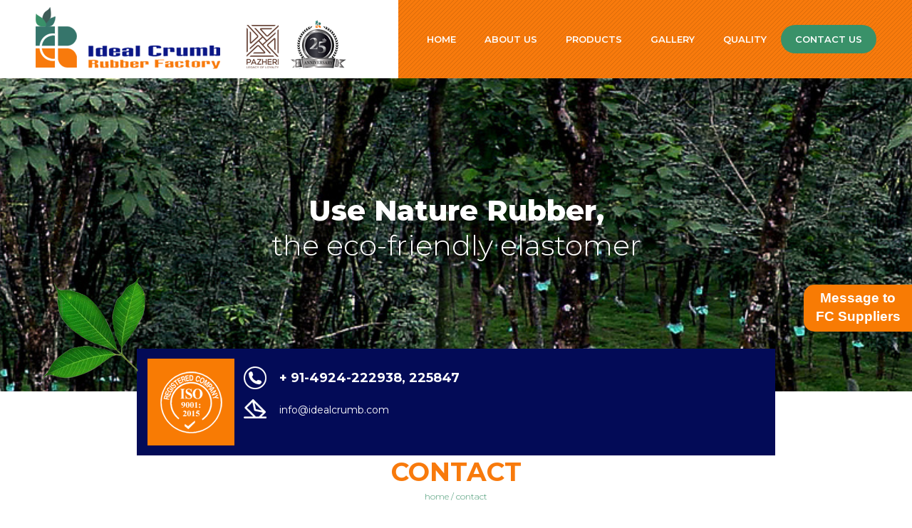

--- FILE ---
content_type: text/html; charset=UTF-8
request_url: https://idealcrumb.com/contact.php
body_size: 2671
content:
<!DOCTYPE html>
<style>.downloadicon {
    position: fixed;
    z-index: 9;
    right: 0px;
    margin: auto;
    background-color: #f87b04;
    height: 66px;
    width: 152px;
    border-radius: 15px 0px 0px 15px;
    text-align: center;
    font-size: 19px;
    font-weight: 600;
    /* text-shadow: 2px 2px #ffffff; */
    text-orientation: mixed;
    margin-top: 400px;
    color: #FFFFFF;
    padding: 6px;
    font-family: Arial, Helvetica, sans-serif;
    LINE-HEIGHT: 26px;
}
a:hover {
    color: #0056b3;
    text-decoration: underline;
    padding: 15px;
}</style>
<html>

<head>
<meta charset="utf-8" />
<title>Ideal Crumb Rubber Factory</title>
<meta name="description" content="ISO 9001 : 2000 certifed unit of the Pazheri Group, DEALERSHIP ARRANGEMENT FOR ALL GRADES OF NATURAL RUBBER." />
<meta name="viewport" content="width=device-width, initial-scale=1, maximum-scale=1" />
<link rel="shortcut icon" href="images/favicon.png">
<link rel="stylesheet" type="text/css" href="css/ideal.css" />


<!-- Preloader -->
<script type="text/javascript" src="js/loader/jquery.min.js"></script>
<script type="text/javascript">
	//<![CDATA[
		$(window).load(function() { // makes sure the whole site is loaded
			$('#status').fadeOut(); // will first fade out the loading animation
			$('#preloader').delay(350).fadeOut('slow'); // will fade out the white DIV that covers the website.
			$('body').delay(350).css({'overflow':'visible'});
		})
	//]]>
</script> 



<script>
  (function(i,s,o,g,r,a,m){i['GoogleAnalyticsObject']=r;i[r]=i[r]||function(){
  (i[r].q=i[r].q||[]).push(arguments)},i[r].l=1*new Date();a=s.createElement(o),
  m=s.getElementsByTagName(o)[0];a.async=1;a.src=g;m.parentNode.insertBefore(a,m)
  })(window,document,'script','https://www.google-analytics.com/analytics.js','ga');

  ga('create', 'UA-91131121-16', 'auto');
  ga('send', 'pageview');

</script>








</head>

<body>
<a href="images/doc_.pdf" target="_blank">
        <div class="downloadicon white">
            <span> Message to<br>
FC Suppliers</span>
        </div>
    </a>
<!--preloader -->
<div id="preloader">
<div id="status">&nbsp;</div>
</div>
<!--/preloader -->

<!--header -->	
<header>
<main>

<!--logo -->
<div class="logo"><a href="index.php"><img src="images/ideal-crumb-logo.png" alt=""></a></div>
<!--/logo -->

<!--menu -->
<div class="menu-wrap">
<ul id="jetmenu" class="jetmenu"> 
<li><a href="index.php">Home</a></li>                                                                               
<li><a  href="about-us.php">About us</a></li>
<li><a href="products.php">Products</a></li>
<li><a href="gallery.php">Gallery</a></li>
<li><a href="quality.php">Quality</a></li>
<li class="active"><a href="contact.php">Contact us</a> </li>
</ul>
</div>
<!--menu -->
</main>
</header>	
<!--/header -->		


<!--bannerr--> 
<div class="banner banner5">

<div class="child">
<h1>
Use Nature Rubber,<br>
<span>the eco-friendly elastomer </span>
</h1>
</div>


</div>
<!-- /banner -->

<!--section -->
<section>
<!--iso -->
<div class="iso">
<div class="split">
<span class="tel">+ 91-4924-222938, 225847</span> <br>
<span class="mail">info@idealcrumb.com</span>
</div>

<!------
<div class="split">
<table class="mtable">
  
    <tr>
    <td><B>Commodity (Today's Price)</B></td>
      <td><B>INR<br>per kg.</B></td>
    </tr>
    <tr>
      <td>Technically Specified Rubber<br>TSR (ISNR-20) </td>
      <td>
          <strong>171.00</strong></td>
    </tr>
    <tr>
      <td>
          Field Coagulum </td>
      <td>
           <strong>122.00</strong></td>
    </tr>
 
</table>
</div>


------>

</div>
<!--/iso -->
</section>
<!--/section -->


<!--main -->
<section class="pad">
<main>


<h1 class="breadcrumb">CONTACT<br>
<span><a href="index.php">home</a> / contact</span>
</h1>

<!--three-col -->
<div class="three-col">

<h2 class="subheading">
Administrative Office
</h2>
<p>
348/A, 1st Floor, Pazheri Plaza<br>
Court Junction, Mannarkkad<br>
Palakkad District, Kerala State<br>
India - 678 582

</p>
<p>
Ph : <strong>+ 91-4924-222938, 225847</strong>
</p>

<p>
Email: <strong>info@idealcrumb.com</strong>
</p>


</div>
<!--/three-col -->


<!--three-col -->
<div class="three-col">

<h2 class="subheading">
Factory at
</h2>
<p>
Sreekrishnapuram<br>
Kottappuram Post,<br>
Palakkad District,<br>
Kerala, India - 679 513

</p>
<p>
Phone : <strong>+ 91 949 598 1425</strong>
</p>

</div>
<!--/three-col -->


<!--three-col -->
<div class="three-col last">

<h2 class="subheading">
Online Enquiry
</h2>
<form method="post" action="mail.php">

<input name="Name" class="fieldset"  required placeholder="Name">
<input name="email" class="fieldset"  required placeholder="email">
<input name="Phone" class="fieldset"  required placeholder="Phone">

<textarea name="Message" rows="4" class="fieldset" required placeholder="Message"></textarea>


<input name="Submit_btn" value="SEND" class="sendbutton auto"  type="submit">
<input name="Submit_btn" value="RESET" class="sendbutton auto"  type="reset">
<input name="recipient" type="hidden" value="sales@idealcrumb.com" /> 
          <input name="subject" type="hidden" value="Online Enquiry-info@idealcrumb.com" />
		  <input name="redirect" type="hidden" value="thanks.htm" />

</form>

</div>
<!--/three-col -->



</main>
</section>
<!--/main -->

<!--footer -->
<footer>
<a href="index.php">Home</a>  |                                                                               
<a  href="about-us.php">About us</a>  |  
<a href="products.php">Products</a>  |  
<a href="gallery.php">Gallery</a>  |  
<a href="quality.php">Quality</a>  |  
<a href="contact.php">Contact us</a><br>
All Rights Reserved &copy; Ideal Crumb. Powered by <a href="http://www.skybertech.com" target="_blank">Skybertech</a>


<social>
<a  href="about-us.php"><img src="images/icons/facebook.png" alt=""></a>
<a  href="about-us.php"><img src="images/icons/twitter.png" alt=""></a>
<a  href="about-us.php"><img src="images/icons/linkedin.png" alt=""></a>
<a  href="about-us.php"><img src="images/icons/googleplus.png" alt=""></a>
</social>

</footer>
<!--/footer -->







	

	
<!--mega menu js -->
<!--<script type="text/javascript" src="js/menu/jquery-1.10.1.min.js"></script>  -->
<script type="text/javascript" src="js/menu/jetmenu.js"></script>
<script type="text/javascript">
jQuery(document).ready(function(){  
$().jetmenu02();
});
</script>
	
</body>
</html>

--- FILE ---
content_type: text/css
request_url: https://idealcrumb.com/css/ideal.css
body_size: -24
content:
/* CSS Document */
@charset "utf-8";
@import "normalize.css";
@import "ideal-all.css";
@import "nav.css";
@import "flickerplate.css";

@import "lightbox.css";


	
@media only screen and (max-width: 600px){
	.picimg{
		
		height: auto;
	}
}

--- FILE ---
content_type: text/css
request_url: https://idealcrumb.com/css/ideal-all.css
body_size: 1796
content:
@charset "utf-8";@import "https://fonts.googleapis.com/css?family=Montserrat:100,100i,200,200i,300,300i,400,400i,500,500i,600,600i,700,700i,800,800i,900,900i";@import "https://fonts.googleapis.com/css?family=Lora:400,400i,700,700i";#preloader{position:fixed;top:0;left:0;right:0;bottom:0;background-color:#fff;z-index:999999}#status{width:50px;height:50px;position:absolute;left:50%;top:50%;background-image:url(../images/loading.gif);background-repeat:no-repeat;background-position:center;margin:-25px 0 0 -25px}body{font-family:'Montserrat', sans-serif;font-size:14px;font-style:normal;line-height:24px;font-weight:300;color:#505050;text-decoration:none;margin:0px;padding:0;-webkit-font-smoothing:antialiased}*{-webkit-box-sizing:border-box;-mox-box-sizing:border-box;box-sizing:border-box}::selection{background:#F87A0C;color:#fff}::-moz-selection{background:#F87A0C;color:#fff}a{color:#F87A0C;text-decoration:none;-webkit-transition:all 300ms ease-in-out;-moz-transition:all 300ms ease-in-out;transition:all 300ms ease-in-out}a:hover{color:#399169}p{margin:0 0 30px 0;clear:left;padding:0}h1,h2,h3,h4{margin:0 0 20px 0;padding:0;font-weight:normal}hr{margin:20px 0 50px 0;height:0;border:0;border-top:1px solid rgba(0, 0, 0, 0.11);float:left;width:100%;position:relative}hr:before,hr:after{width:100%;height:1px;background-color:rgba(0, 0, 0, 0.11);content:'';position:absolute;left:0;top:-4px}hr:after{top:auto;bottom:-3px}.heading,.subheading{color:#399169;font-weight:700;font-size:40px;line-height:normal}.subheading,.subtitle{font-size:24px;position:relative;padding:20px 0 0 0}.subheading:after{width:30px;height:3px;background-color:#F87A0C;position:absolute;left:0;top:0;content:''}img{border:0}a img{border:0}.list{margin:0 0 25px 0;padding:0;list-style:none}.list li{margin:0;padding:5px 0 5px 20px;border-bottom:1px solid rgba(0, 0, 0, 0.11);background-image:url(../images/bullet.png);background-repeat:no-repeat;background-position:left 15px;list-style-position:inside;font-weight:400}.link a{color:#fff;font-size:13px;padding:10px 25px;background-color:#F87A0C;-webkit-border-radius:50px;-moz-border-radius:50px;border-radius:50px;display:inline-block;margin:2px;font-weight:400}.link a:hover{background-color:#399169}.justify{text-align:justify}.text-center{text-align:center}.text-right{text-align:right}.text-white{color:#fff !important}header{width:100%;float:left;margin:0;overflow:hidden}.logo{float:left;margin:10px 0}.logo img{display:block}main{width:1180px;margin:0 auto}section{width:100%;float:left;margin:0;padding:0;position:relative}.pad{padding:100px 0}.iso{width:70%;height:150px;position:absolute;left:15%;top:-60px;padding:0 0 0 100px;background-color:#030B57;z-index:5;background-image:url(../images/iso.png);background-repeat:no-repeat;background-position:15px center;color:#fff}.split{width:50%;float:left;padding:20px 15px 20px 50px;}.split h2{color:#F87A0C;font-weight:700;font-size:20px;line-height:normal;margin:0 0 10px 0}.split .span{display:inline-block;background-color:#36756B;color:#fff;padding:5px 20px;margin:5px;font-weight:600}.iso:after{width:144px;height:142px;position:absolute;top:-100px;left:-132px;z-index:-1;content:'';background-image:url(../images/leaf.png);background-repeat:no-repeat}.tel,.mail{background-repeat:no-repeat;background-position:left center;line-height:normal;padding:10px 15px 10px 50px;margin:0 0 5px 0;display:inline-block}.tel{font-size:18px;font-weight:700;background-image:url(../images/icons/tel.png)}.mail{font-size:14px;font-weight:400;background-image:url(../images/icons/mail.png)}.intro{width:100%;float:left;position:relative;overflow:hidden}aside{width:70%;float:left;margin:0;padding:160px 0 50px 0}.pazheri-box{width:30%;float:left;position:relative}.pazheri-text{width:100%;float:left;padding:160px 0 40px 60px;position:relative;z-index:2}.pazheri-box:after{width:2500px;position:absolute;top:0;left:0;height:100%;content:'';background-image:url(../images/pattern2.png);z-index:-1}.intro-img{width:35%;float:left}.img-style{width:100%;display:block;-webkit-box-shadow:7px 7px 0px 0px rgba(0, 0, 0, 0.2);-moz-box-shadow:7px 7px 0px 0px rgba(0, 0, 0, 0.2);box-shadow:7px 7px 0px 0px rgba(0, 0, 0, 0.2)}.intro-content{width:55%;float:right;background-image:url(../images/rubber-tree-leaf.jpg);background-repeat:no-repeat;background-position:right top;padding:0 80px 0 0}.fix-bg{background-color:#183EA4;background-repeat:no-repeat;background-position:center center;-moz-background-size:cover;-webkit-background-size:cover;-o-background-size:cover;background-size:cover;background-attachment:fixed}.index-bg{background-image:url(../images/index-bg.jpg);color:#fff;padding:100px 0 50px}.index-bg .subheading{color:#fff}.dropcap{font-size:75px;line-height:70px;float:left;margin:0 25px 15px 0;font-family:'Lora', serif}.quality-policy{background-image:url(../images/quality-policy.png);background-repeat:no-repeat;background-position:left top;padding:0 0 0 115px}.fullwidth{width:100%;display:block}clearfix{width:100%;height:100px;float:left;margin:0;padding:0;display:block}.two-col{width:46%;float:left;margin-right:8%}.three-col{width:30%;float:left;margin-right:5%}.four-col{width:22%;float:left;margin-right:4%}.last{margin-right:0 !important}footer{width:100%;float:left;background-color:#222222;text-align:center;color:#fff;padding:25px;font-weight:300;font-size:12px}footer a{color:#fff}footer a:hover{color:#545454}social{float:left;width:100%;text-align:center;margin:15px 0 0 0}social a{width:30px;height:30px;-webkit-border-radius:50%;-moz-border-radius:50%;border-radius:50%;background-color:#545454;display:inline-block}social a img{width:100%;display:block}social a:hover{background-color:#000;-webkit-border-radius:2px;-moz-border-radius:2px;border-radius:2px}.banner{width:100%;float:left;height:440px;padding:0 20px;display:table;background-repeat:no-repeat;background-position:center center;-moz-background-size:cover;-webkit-background-size:cover;-o-background-size:cover;background-size:cover;background-attachment:fixed}.banner h1{color:#fff;text-align:center;font-size:40px;font-weight:800;line-height:normal !important;text-shadow:-1px 1px rgba(0, 0, 0, 0.2)}.banner h1 span{font-weight:300}.parent{display:table;height:100%;width:100%}.child{display:table-cell;vertical-align:middle}strong{font-weight:700}.breadcrumb{width:100%;float:left;margin:0 0 55px 0;padding:0 0 25px 0;font-size:36px;font-weight:700;line-height:26px;color:#F87A0C;text-align:center;border-bottom:1px solid rgba(0, 0, 0, 0.2)}.breadcrumb a{color:#399169;font-weight:300}.breadcrumb a:hover{color:#F87A0C}.breadcrumb span{color:#399169;font-size:12px;font-weight:300}.banner1{background-image:url(../images/banner.jpg)}.banner2{background-image:url(../images/banner2.jpg)}.banner3{background-image:url(../images/banner3.jpg)}.banner4{background-image:url(../images/banner4.jpg)}.banner5{background-image:url(../images/banner5.jpg)}form{margin:0;padding:0}*:focus{outline:none}.fieldset{width:100%;height:auto;padding:15px 15px;background-color:none;background-color:transparent;display:block;border:1px solid rgba(0, 0, 0, 0.2);margin:0 0 10px 0;color:#000;font-size:14px;font-family:'Montserrat', sans-serif;float:left}.sendbutton{width:auto;height:auto;border:0;outline:0;margin:0 5px 0 0;float:left;color:#fff;font-size:20px;font-family:'Montserrat', sans-serif;cursor:pointer;vertical-align:top;padding:10px 20px;text-align:center;background-color:#F87A0C;text-transform:uppercase;font-weight:700}.sendbutton:hover{background-color:#399169;color:#fff}::-webkit-input-placeholder{color:#000 !important}:-moz-placeholder{color:#000 !important}::-moz-placeholder{color:#000 !important}:-ms-input-placeholder{color:#000 !important}.table{border-collapse:collapse;border:1px solid #fff;background-color:#F87A0C;color:#fff}.table td{border-collapse:collapse;border:1px solid #fff;padding:10px 25px}

.mtable{width:100%; border-collapse:collapse; border:1px solid #447F76 !important; background-color:#36756B !important; color:#fff !important; margin-top:-7px;}
.mtable td{border-collapse:collapse;border:1px solid #447F76  !important; padding:5px 15px; font-size:12px !important; line-height:18px;}

@media only screen and (max-width: 1180px){main{width:100%;float:left;padding:0 25px}.iso{width:100%;height:auto;position:relative;float:left;left:auto;top:auto;background-position:10px center}}@media only screen and (max-width: 1024px){header{overflow:auto}.logo{width:100%;text-align:center}.logo img{display:inline-block}}@media only screen and (max-width: 800px){aside,.pazheri-box{width:100%;float:left;padding:50px 25px !important}.pazheri-box{background-image:url(../images/pattern2.png)}.pazheri-box:after{display:none}.pazheri-text{padding:0}}@media only screen and (max-width: 768px){.two-col{width:100%;margin:0 0 25px 0}}@media only screen and (max-width: 640px){.banner h1,.banner h1 span{font-size:20px}.three-col{width:100%;margin:0 0 25px 0}.split{width:100%;padding:10px 50px}}@media only screen and (max-width: 480px){.logo img{width:250px}.intro-img,.intro-content{width:100%;padding:0;margin:0 0 25px 0;background-image:none}.table td{padding:10px 15px;font-size:12px;line-height:12px}.split{width:100%;padding:10px 0}.iso{padding:140px 20px 20px 20px;background-position:center 10px;color:#fff}}

--- FILE ---
content_type: text/css
request_url: https://idealcrumb.com/css/nav.css
body_size: 627
content:
.menu-wrap{float:right;position:relative;padding-left:20px;background-image:url(../images/pattern.png)}.menu-wrap:after{left:100%;top:0;width:2500px;height:100%;position:absolute;content:'';background-image:url(../images/pattern.png)}.jetmenu{width:auto;padding:0;margin:35px 0;position:relative;float:right;list-style:none;text-transform:uppercase}.jetmenu li{display:inline-block;float:left;margin:0;padding:0}.jetmenu > li > a{padding:8px 20px;font-size:13px;font-weight:600;color:#fff;text-decoration:none;display:inline-block;position:relative;-webkit-border-radius:20px;-moz-border-radius:20px;border-radius:20px}.jetmenu > li.active > a{color:#fff;background-color:#399169}.jetmenu > li:hover > a{background-color:#399169;color:#fff}.jetmenu ul.dropdown,.jetmenu ul.dropdown li ul.dropdown{list-style:none;margin:0;padding:0;display:none;position:absolute;z-index:99;min-width:220px;background:#2E3192}.jetmenu ul.dropdown{top:48x}.jetmenu ul.dropdown li ul.dropdown{left:100%;top:inherit}.jetmenu ul.dropdown li{clear:both;width:100%;border-bottom:1px solid rgba(255, 255, 255, 0.1)}.jetmenu ul.dropdown li a{width:100%;padding:8px 10px;display:inline-block;float:left;clear:both;text-decoration:none;color:#fff;font-size:11px;font-weight:500}.jetmenu ul.dropdown li:hover > a{background:#F34500;color:#fff}.jetmenu ul.dropdown li ul.dropdown.left{left:auto;right:100%}.jetmenu .indicator{position:relative;left:5px;top:0;font-size:11px;float:right;font-weight:normal}.jetmenu ul li .indicator{font-size:11px;top:1px;left:5px;font-family:Arial, Helvetica, sans-serif;font-weight:normal}.jetmenu > li > .megamenu{position:absolute;display:none;background:#F34500;width:25%;top:48x;font-size:11px;color:#fff;z-index:99;padding:10px 30px 20px;border-top:1px solid rgba(255, 255, 255, 0.3);-webkit-box-sizing:border-box;-moz-box-sizing:border-box;box-sizing:border-box}.jetmenu li > .megamenu ul{margin:0 0 0 0;float:left;padding:0;display:block;position:relative}.jetmenu li > .megamenu ul li{width:100%;padding:4px 0;border-bottom:1px solid rgba(255, 255, 255, 0.3)}.jetmenu li > .megamenu a{color:#fff;text-decoration:none;font-size:11px;-webkit-transition:color 0.3s linear;-moz-transition:color 0.3s linear;-o-transition:color 0.3s linear;transition:color 0.3s linear}.jetmenu li > .megamenu a:hover{color:#dedede}.jetmenu > li > .megamenu.full-width{width:100%;left:0;background:#F34500}.megamenu .row{width:100%;margin-top:15px}.megamenu .row:first-child{margin-top:0}.megamenu .row:before,.megamenu .row:after{display:table;content:"";line-height:0}.megamenu .row:after{clear:both}.megamenu .row .col1{display:block;width:20%;padding:0 10px;min-height:20px;float:left;-webkit-box-sizing:border-box;-moz-box-sizing:border-box;box-sizing:border-box}.jetmenu > li > a > i{line-height:23px !important;margin-right:6px;font-size:18px;float:left}.jetmenu > li.showhide{display:none;width:100%;height:auto;cursor:pointer;color:#fff}.jetmenu > li.showhide span.title{margin:15px;float:left;line-height:normal}.jetmenu > li.showhide span.icon{margin:0;float:right;padding:15px}.jetmenu > li.showhide .icon em{margin-bottom:3px;display:block;width:20px;height:2px;background:#fff}@media only screen and (max-width: 1024px){.menu-wrap:after{display:none}header main{padding:0}.jetmenu,.menu-wrap{width:100%;margin:0;padding:0}.jetmenu li:first-child{border-bottom:0}.jetmenu li{border-bottom:1px solid rgba(0, 0, 0, 0.1)}.jetmenu ul.dropdown li a{border-bottom:1px solid rgba(0, 0, 0, 0.1);color:#fff}.jetmenu > li{display:block;width:100%;box-sizing:border-box;-moz-box-sizing:border-box;-webkit-box-sizing:border-box}.jetmenu > li > a{padding:15px 25px;-webkit-border-radius:0;-moz-border-radius:0;border-radius:0}.jetmenu a{width:100%;box-sizing:border-box;-moz-box-sizing:border-box;-webkit-box-sizing:border-box}.jetmenu ul.dropdown,.jetmenu ul.dropdown li ul.dropdown{width:100% !important;left:0;position:static !important;border:none;box-sizing:border-box;-moz-box-sizing:border-box;-webkit-box-sizing:border-box}.jetmenu ul.dropdown li{background:#2E3192 !important;border:none}.jetmenu ul.dropdown > li > a{padding-left:40px !important}.jetmenu ul.dropdown > li > a:hover{background-color:#F34500}.megamenu .row .col1{display:block;width:100%;height:auto;float:left}.megamenu .row .col1 ul{display:block;float:left;width:100%}.jetmenu > li > .megamenu .row:first-child [class*="col"]:first-child{margin-top:0}.jetmenu > li > .megamenu .row{margin-top:0}.jetmenu > li > ul.dropdown > li > a{padding-left:40px !important}.jetmenu > li > ul.dropdown > li > ul.dropdown > li > a{padding-left:60px !important}.jetmenu > li > ul.dropdown > li > ul.dropdown > li > ul.dropdown > li > a{padding-left:80px !important}}

--- FILE ---
content_type: text/css
request_url: https://idealcrumb.com/css/flickerplate.css
body_size: 676
content:
.flickerplate{position:relative;width:100%;height:515px;overflow:hidden;float:left}.flickerplate:before{width:100%;height:100%;position:absolute;left:0;bottom:0;content:'';z-index:1;background-color:rgba(0, 0 ,0, 0.4)}.flickerplate ul.flicks{width:10000%;height:100%;padding:0px;margin:0px;list-style:none}.flickerplate ul.flicks>li{float:left;width:1%;height:100%;background-position:center;background-size:cover;display:table}.flickerplate ul.flicks>li .flick-inner{height:100%;padding:10px;color:#fff;display:table-cell;vertical-align:middle}.flickerplate ul.flicks>li .flick-inner .flick-content{max-width:1180px;margin:0 auto}.flickerplate ul.flicks>li .flick-title{line-height:normal;color:#fff;text-align:center;width:100%;position:relative;z-index:2}.flickerplate ul.flicks>li .flick-title h1,.flickerplate ul.flicks>li .flick-title h2{font-size:40px;font-weight:800;line-height:normal !important;margin:10px 0}.flickerplate ul.flicks>li .flick-title h2{font-weight:300}.flickerplate ul.flicks>li .flick-title p{font-size:30px;line-height:normal;margin:0 0 10px 0;font-weight:300}.flickerplate ul.flicks>li .flick-title a{padding:20px 35px;background-color:#BEB053;color:#fff;font-size:16px}.flickerplate ul.flicks>li .flick-title a:hover{background-color:#6D6E72}.flickerplate .arrow-navigation{display:block;position:absolute;bottom:50px;z-index:5;cursor:pointer}.no-touch .flickerplate .arrow-navigation:hover{cursor:pointer}.flickerplate .arrow-navigation.left,.flickerplate .arrow-navigation.right{width:50px;height:100px;background-repeat:no-repeat;background-position:center center}.flickerplate .arrow-navigation.left{background-image:url(../images/icons/prev-bt.png);left:50%;margin-left:-70px}.flickerplate .arrow-navigation.right{background-image:url(../images/icons/next-bt.png);right:50%;margin-right:-70px}.flickerplate .arrow-navigation.left:hover,.flickerplate .arrow-navigation.right:hover{background-color:rgba(0, 0, 0, 0.5)}.flickerplate .dot-navigation{position:absolute;bottom:10px;width:100%;text-align:center;z-index:5;display:none}.flickerplate .dot-navigation ul{text-align:center;list-style:none;padding:0px 15px}.flickerplate .dot-navigation ul li{display:inline-block;float:none}.flickerplate .dot-navigation .dot{width:10px;height:10px;margin:0px 5px;background-color:#fff;border-radius:50%;-o-border-radius:50%;-ms-border-radius:50%;-moz-border-radius:50%;-webkit-border-radius:50%;background-clip:padding-box;-webkit-transition:background-color 0.2s ease-out;-moz-transition:background-color 0.2s ease-out;-o-transition:background-color 0.2s ease-out;-ms-transition:background-color 0.2s ease-out;transition:background-color 0.2s ease-out}.flickerplate .dot-navigation .dot:hover{cursor:pointer;background-color:#FCCA1B}.flickerplate .dot-navigation .dot.active{background-color:#FCCA1B}.flickerplate .dot-navigation.left,.flickerplate .dot-navigation.left ul{text-align:left}.flickerplate .dot-navigation.right,.flickerplate .dot-navigation.right ul{text-align:right}.flickerplate.animate-transform-slide ul.flicks{-webkit-perspective:1000;-webkit-backface-visibility:hidden;transform:translate3d(0%, 0px, 0px);-webkit-transform:translate3d(0%, 0px, 0px);-webkit-transition:-webkit-transform 0.5s ease-out;-o-transition:-o-transform 0.5s ease-out;-moz-transition:-moz-transform 0.5s ease-out;transition:transform 0.5s ease-out}@media only screen and (min-width: 43.813em){.flickerplate.animate-transform-slide ul.flicks{-webkit-transition:-webkit-transform 0.9s ease-out;-o-transition:-o-transform 0.9s ease-out;-moz-transition:-moz-transform 0.9s ease-out;transition:transform 0.9s ease-out}}.flickerplate.animate-transition-slide ul.flicks{position:relative;left:0%;-webkit-transition:left 0.9s ease-in-out;-moz-transition:left 0.9s ease-in-out;-o-transition:left 0.9s ease-in-out;-ms-transition:left 0.9s ease-in-out;transition:left 0.9s ease-in-out}@media only screen and (min-width: 43.813em){.flickerplate.animate-transition-slide ul.flicks{-webkit-transition:left 0.6s ease-in-out;-moz-transition:left 0.6s ease-in-out;-o-transition:left 0.6s ease-in-out;-ms-transition:left 0.6s ease-in-out;transition:left 0.6s ease-in-out}}.flickerplate.animate-jquery-slide ul.flicks{position:relative;left:0%}.flickerplate.animate-scroller-slide{padding-bottom:0px;overflow:auto}.flickerplate.animate-scroller-slide ul.flicks{position:auto}.flickerplate.animate-transition-fade ul.flicks{position:relative}.flickerplate.animate-transition-fade ul.flicks li{float:none;position:absolute;top:0;left:0;opacity:0;filter:alpha(opacity=0)}.flickerplate.animate-transition-fade.fade-inited ul.flicks li{-webkit-transition:opacity 0.8s linear;-moz-transition:opacity 0.8s linear;-o-transition:opacity 0.8s linear;-ms-transition:opacity 0.8s linear;transition:opacity 0.8s linear}.flickerplate.animate-transition-fade.fade-inited ul.flicks li.first-flick{opacity:1;filter:alpha(opacity=100)}.flickerplate.animate-jquery-fade ul.flicks{position:relative}.flickerplate.animate-jquery-fade ul.flicks li{float:none;position:absolute;top:0;left:0;opacity:0;filter:alpha(opacity=0)}@media only screen and (max-width:1024px){.flickerplate ul.flicks>li .flick-inner .flick-content{max-width:90%;width:90%}.flickerplate ul.flicks>li .flick-title h2{font-size:30px;padding:0}}@media only screen and (max-width:640px){.flickerplate{height:250px}.flickerplate .arrow-navigation{bottom:0}.flickerplate ul.flicks>li .flick-title h1,.flickerplate ul.flicks>li .flick-title h2{font-size:20px}.flickerplate .arrow-navigation.left,.flickerplate .arrow-navigation.right{height:50px;background-size:20%}.flickerplate .arrow-navigation.left{margin-left:-50px}.flickerplate .arrow-navigation.right{margin-right:-50px}}

--- FILE ---
content_type: text/css
request_url: https://idealcrumb.com/css/lightbox.css
body_size: 591
content:
.da-thumbs .inner img{width:auto;display:inline-block;vertical-align:middle;top:50%;left:50%;margin:-21px 0 0 -21px;position:absolute}.da-thumbs{width:32%;float:left;margin:5px 0.666666666666665%;background-color:#030B57;position:relative;overflow:hidden}.da-thumbs img{display:block;position:relative;width:100%;display:block;transition:0.5s ease;-o-transition:0.5s ease;-webkit-transition:0.5s ease}.da-thumbs:hover img{-webkit-transform:scale(1.1);-moz-transform:scale(1.1);-o-transform:scale(1.1);-ms-transform:scale(1.1);transform:scale(1.1)}.da-thumbs .inner{top:50%;left:50%;width:0;height:0;-webkit-transition:all 0.5s ease;-moz-transition:all 0.5s ease-in-out;-o-transition:all 0.5s ease-in-out;-ms-transition:all 0.5s ease-in-out;transition:all 0.5s ease-in-out;position:absolute;background-color:rgba(0,60,109, 0.5);overflow:hidden;text-align:center;color:#fff}.da-thumbs:hover .inner{left:0px;top:0;width:100%;height:100%;padding:20px}.lightboxOverlay{position:absolute;top:0;left:0;z-index:9999;background-color:#030B57;filter:progid:DXImageTransform.Microsoft.Alpha(Opacity=80);opacity:0.8;display:none}.da-thumbs p:last-child{margin:15px 0 0 0;position:relative;z-index:5;text-align:center}.da-thumbs:hover p:last-child{color:#fff}.da-thumbs p:last-child span{font-size:12px}.lightbox{position:absolute;left:0;width:100%;z-index:10000;text-align:center;line-height:0;font-weight:normal}.lightbox .lb-image{display:block;height:auto;max-width:inherit}.lightbox a img{border:none}.lb-outerContainer{position:relative;background-color:#fff;*zoom:1;width:250px;height:250px;margin:0 auto}.lb-outerContainer:after{content:"";display:table;clear:both}.lb-container{padding:0;background-color:#fff}.lb-loader{position:absolute;top:43%;left:0;height:25%;width:100%;text-align:center;line-height:0}.lb-cancel{display:block;width:30px;height:30px;-webkit-border-radius:50%;-moz-border-radius:50%;-ms-border-radius:50%;-o-border-radius:50%;border-radius:50%;margin:0 auto;background:url(../images/loading.gif) no-repeat}.lb-nav{position:absolute;top:0;left:0;height:100%;width:100%;z-index:10}.lb-container > .nav{left:0}.lb-prev,.lb-next{height:100%;cursor:pointer;display:block}.lb-nav a.lb-prev{width:34%;margin:0 0 0 -50px;left:0;float:left;background:url(../images/icons/previous.png) left 48% no-repeat;filter:progid:DXImageTransform.Microsoft.Alpha(Opacity=0);opacity:0;-webkit-transition:opacity 0.6s;-moz-transition:opacity 0.6s;-o-transition:opacity 0.6s;transition:opacity 0.6s}.lb-nav a.lb-prev:hover{filter:progid:DXImageTransform.Microsoft.Alpha(Opacity=100);opacity:1}.lb-nav a.lb-next{width:64%;right:0;float:right;background:url(../images/icons/forward.png) right 48% no-repeat;filter:progid:DXImageTransform.Microsoft.Alpha(Opacity=0);opacity:0;-webkit-transition:opacity 0.6s;-moz-transition:opacity 0.6s;-o-transition:opacity 0.6s;transition:opacity 0.6s;margin:0 -50px 0 0}.lb-nav a.lb-next:hover{filter:progid:DXImageTransform.Microsoft.Alpha(Opacity=100);opacity:1}.lb-dataContainer{margin:0 auto;padding-top:5px;*zoom:1;width:100%}.lb-dataContainer:after{content:"";display:table;clear:both}.lb-data{padding:0 20px;color:#ccc}.lb-data .lb-details{width:85%;float:left;text-align:left;line-height:normal}.lb-data .lb-caption{font-size:11px;font-weight:normal;line-height:normal;color:#fff}.lb-data .lb-number{display:block;clear:left;padding-bottom:1em;font-size:11px;color:#fff}.lb-data .lb-close{display:block;float:right;width:45px;height:45px;background:url(../images/icons/close.png) top right no-repeat;text-align:right;outline:none;filter:progid:DXImageTransform.Microsoft.Alpha(Opacity=70);opacity:0.7;-webkit-transition:opacity 0.2s;-moz-transition:opacity 0.2s;-o-transition:opacity 0.2s;transition:opacity 0.2s}.lb-data .lb-close:hover{cursor:pointer;filter:progid:DXImageTransform.Microsoft.Alpha(Opacity=100);opacity:1}@media only screen and (max-width: 800px){.da-thumbs{padding:10px}}@media only screen and (max-width: 640px){.da-thumbs{width:48%;margin:2px 1%}}

--- FILE ---
content_type: text/plain
request_url: https://www.google-analytics.com/j/collect?v=1&_v=j102&a=1654214512&t=pageview&_s=1&dl=https%3A%2F%2Fidealcrumb.com%2Fcontact.php&ul=en-us%40posix&dt=Ideal%20Crumb%20Rubber%20Factory&sr=1280x720&vp=1280x720&_u=IEBAAEABAAAAACAAI~&jid=1508420260&gjid=1446671834&cid=1003918982.1769467507&tid=UA-91131121-16&_gid=1629141214.1769467507&_r=1&_slc=1&z=1809190464
body_size: -450
content:
2,cG-LRY9LC8MT7

--- FILE ---
content_type: application/x-javascript
request_url: https://idealcrumb.com/js/menu/jetmenu.js
body_size: 820
content:










var _0xeb19=["\x6A\x65\x74\x6D\x65\x6E\x75","\x66\x6E","\x65\x78\x74\x65\x6E\x64","\x2E\x6A\x65\x74\x6D\x65\x6E\x75","\x69\x6E\x6E\x65\x72\x57\x69\x64\x74\x68","\x69\x6E\x64\x69\x63\x61\x74\x6F\x72","\x6C\x65\x6E\x67\x74\x68","\x2E\x64\x72\x6F\x70\x64\x6F\x77\x6E\x2C\x20\x2E\x6D\x65\x67\x61\x6D\x65\x6E\x75","\x73\x69\x62\x6C\x69\x6E\x67\x73","\x3C\x73\x70\x61\x6E\x20\x63\x6C\x61\x73\x73\x3D\x27\x69\x6E\x64\x69\x63\x61\x74\x6F\x72\x27\x3E\x2B\x3C\x2F\x73\x70\x61\x6E\x3E","\x61\x70\x70\x65\x6E\x64","\x65\x61\x63\x68","\x61","\x66\x69\x6E\x64","\x3C\x6C\x69\x20\x63\x6C\x61\x73\x73\x3D\x27\x73\x68\x6F\x77\x68\x69\x64\x65\x27\x3E\x3C\x73\x70\x61\x6E\x20\x63\x6C\x61\x73\x73\x3D\x27\x74\x69\x74\x6C\x65\x27\x3E\x4D\x45\x4E\x55\x3C\x2F\x73\x70\x61\x6E\x3E\x3C\x73\x70\x61\x6E\x20\x63\x6C\x61\x73\x73\x3D\x27\x69\x63\x6F\x6E\x27\x3E\x3C\x65\x6D\x3E\x3C\x2F\x65\x6D\x3E\x3C\x65\x6D\x3E\x3C\x2F\x65\x6D\x3E\x3C\x65\x6D\x3E\x3C\x2F\x65\x6D\x3E\x3C\x65\x6D\x3E\x3C\x2F\x65\x6D\x3E\x3C\x2F\x73\x70\x61\x6E\x3E\x3C\x2F\x6C\x69\x3E","\x70\x72\x65\x70\x65\x6E\x64","\x72\x65\x73\x69\x7A\x65","\x6D\x61\x74\x63\x68","\x75\x73\x65\x72\x41\x67\x65\x6E\x74","\x6D\x73\x4D\x61\x78\x54\x6F\x75\x63\x68\x50\x6F\x69\x6E\x74\x73","\x6E\x61\x76\x69\x67\x61\x74\x6F\x72","\x63\x6C\x69\x63\x6B\x20\x74\x6F\x75\x63\x68\x73\x74\x61\x72\x74","\x73\x74\x6F\x70\x50\x72\x6F\x70\x61\x67\x61\x74\x69\x6F\x6E","\x70\x72\x65\x76\x65\x6E\x74\x44\x65\x66\x61\x75\x6C\x74","\x68\x72\x65\x66","\x6C\x6F\x63\x61\x74\x69\x6F\x6E","\x61\x74\x74\x72","\x73\x70\x65\x65\x64","\x66\x61\x64\x65\x4F\x75\x74","\x73\x74\x6F\x70","\x6C\x69","\x70\x61\x72\x65\x6E\x74","\x64\x69\x73\x70\x6C\x61\x79","\x63\x73\x73","\x6E\x6F\x6E\x65","\x66\x61\x64\x65\x49\x6E","\x2E\x64\x72\x6F\x70\x64\x6F\x77\x6E","\x6F\x6E","\x68\x69\x64\x65\x43\x6C\x69\x63\x6B\x4F\x75\x74","\x63\x6C\x69\x63\x6B\x2E\x6D\x65\x6E\x75\x20\x74\x6F\x75\x63\x68\x73\x74\x61\x72\x74\x2E\x6D\x65\x6E\x75","\x63\x6C\x6F\x73\x65\x73\x74","\x74\x61\x72\x67\x65\x74","\x62\x69\x6E\x64","\x6D\x6F\x75\x73\x65\x6C\x65\x61\x76\x65","\x63\x68\x69\x6C\x64\x72\x65\x6E","\x6D\x6F\x75\x73\x65\x65\x6E\x74\x65\x72","\x63\x6C\x69\x63\x6B","\x6D\x65\x6E\x75\x2D\x76\x69\x73\x69\x62\x6C\x65","\x68\x61\x73\x43\x6C\x61\x73\x73","\x73\x6C\x69\x64\x65\x55\x70","\x72\x65\x6D\x6F\x76\x65\x43\x6C\x61\x73\x73","\x73\x6C\x69\x64\x65\x44\x6F\x77\x6E","\x61\x64\x64\x43\x6C\x61\x73\x73","\x6C\x69\x3A\x6E\x6F\x74\x28\x2E\x73\x68\x6F\x77\x68\x69\x64\x65\x29","\x68\x69\x64\x65","\x73\x68\x6F\x77","\x6C\x69\x2E\x73\x68\x6F\x77\x68\x69\x64\x65","\x3A\x68\x69\x64\x64\x65\x6E","\x69\x73","\x75\x6E\x62\x69\x6E\x64","\x6C\x69\x2C\x20\x61"];jQuery[_0xeb19[1]][_0xeb19[0]]=function (_0x3e25x1){var _0x3e25x2={indicator:true,speed:300,hideClickOut:true};$[_0xeb19[2]](_0x3e25x2,_0x3e25x1);var _0x3e25x3=$(_0xeb19[3]);var _0x3e25x4=window[_0xeb19[4]];if(_0x3e25x2[_0xeb19[5]]==true){$(_0x3e25x3)[_0xeb19[13]](_0xeb19[12])[_0xeb19[11]](function (){if($(this)[_0xeb19[8]](_0xeb19[7])[_0xeb19[6]]>0){$(this)[_0xeb19[10]](_0xeb19[9]);} ;} );} ;$(_0x3e25x3)[_0xeb19[15]](_0xeb19[14]);_0x3e25x5();$(window)[_0xeb19[16]](function (){if(_0x3e25x4<=1024&&window[_0xeb19[4]]>1024){_0x3e25xc();_0x3e25xb();_0x3e25x6();} ;if(_0x3e25x4>1024&&window[_0xeb19[4]]<=1024){_0x3e25xc();_0x3e25xa();_0x3e25x9();} ;_0x3e25x4=window[_0xeb19[4]];} );function _0x3e25x5(){if(window[_0xeb19[4]]<=1024){_0x3e25xa();_0x3e25x9();} else {_0x3e25xb();_0x3e25x6();} ;} ;function _0x3e25x6(){if(navigator[_0xeb19[18]][_0xeb19[17]](/Mobi/i)||window[_0xeb19[20]][_0xeb19[19]]>0){$(_0x3e25x3)[_0xeb19[13]](_0xeb19[12])[_0xeb19[37]](_0xeb19[21],function (_0x3e25x7){_0x3e25x7[_0xeb19[22]]();_0x3e25x7[_0xeb19[23]]();window[_0xeb19[25]][_0xeb19[24]]=$(this)[_0xeb19[26]](_0xeb19[24]);$(this)[_0xeb19[31]](_0xeb19[30])[_0xeb19[8]](_0xeb19[30])[_0xeb19[13]](_0xeb19[7])[_0xeb19[29]](true,true)[_0xeb19[28]](_0x3e25x2[_0xeb19[27]]);if($(this)[_0xeb19[8]](_0xeb19[7])[_0xeb19[33]](_0xeb19[32])==_0xeb19[34]){$(this)[_0xeb19[8]](_0xeb19[7])[_0xeb19[29]](true,true)[_0xeb19[35]](_0x3e25x2[_0xeb19[27]]);} else {$(this)[_0xeb19[8]](_0xeb19[7])[_0xeb19[29]](true,true)[_0xeb19[28]](_0x3e25x2[_0xeb19[27]]);$(this)[_0xeb19[8]](_0xeb19[36])[_0xeb19[13]](_0xeb19[36])[_0xeb19[29]](true,true)[_0xeb19[28]](_0x3e25x2[_0xeb19[27]]);} ;} );if(_0x3e25x2[_0xeb19[38]]==true){$(document)[_0xeb19[42]](_0xeb19[39],function (_0x3e25x8){if($(_0x3e25x8[_0xeb19[41]])[_0xeb19[40]](_0x3e25x3)[_0xeb19[6]]==0){$(_0x3e25x3)[_0xeb19[13]](_0xeb19[7])[_0xeb19[28]](_0x3e25x2[_0xeb19[27]]);} ;} );} ;} else {$(_0x3e25x3)[_0xeb19[13]](_0xeb19[30])[_0xeb19[42]](_0xeb19[45],function (){$(this)[_0xeb19[44]](_0xeb19[7])[_0xeb19[29]](true,true)[_0xeb19[35]](_0x3e25x2[_0xeb19[27]]);} )[_0xeb19[42]](_0xeb19[43],function (){$(this)[_0xeb19[44]](_0xeb19[7])[_0xeb19[29]](true,true)[_0xeb19[28]](_0x3e25x2[_0xeb19[27]]);} );} ;} ;function _0x3e25x9(){$(_0x3e25x3)[_0xeb19[13]](_0xeb19[53])[_0xeb19[11]](function (){if($(this)[_0xeb19[44]](_0xeb19[7])[_0xeb19[6]]>0){$(this)[_0xeb19[44]](_0xeb19[12])[_0xeb19[42]](_0xeb19[46],function (){if($(this)[_0xeb19[8]](_0xeb19[7])[_0xeb19[48]](_0xeb19[47])){$(this)[_0xeb19[8]](_0xeb19[7])[_0xeb19[49]](_0x3e25x2[_0xeb19[27]]);$(this)[_0xeb19[8]](_0xeb19[7])[_0xeb19[50]](_0xeb19[47]);} else {$(this)[_0xeb19[8]](_0xeb19[7])[_0xeb19[51]](_0x3e25x2[_0xeb19[27]]);$(this)[_0xeb19[8]](_0xeb19[7])[_0xeb19[52]](_0xeb19[47]);firstItemClick=1;} ;} );} ;} );} ;function _0x3e25xa(){$(_0x3e25x3)[_0xeb19[44]](_0xeb19[53])[_0xeb19[54]](0);$(_0x3e25x3)[_0xeb19[44]](_0xeb19[56])[_0xeb19[55]](0);$(_0x3e25x3)[_0xeb19[44]](_0xeb19[56])[_0xeb19[42]](_0xeb19[46],function (){if($(_0x3e25x3)[_0xeb19[44]](_0xeb19[30])[_0xeb19[58]](_0xeb19[57])){$(_0x3e25x3)[_0xeb19[44]](_0xeb19[30])[_0xeb19[51]](_0x3e25x2[_0xeb19[27]]);} else {$(_0x3e25x3)[_0xeb19[44]](_0xeb19[53])[_0xeb19[49]](_0x3e25x2[_0xeb19[27]]);$(_0x3e25x3)[_0xeb19[44]](_0xeb19[56])[_0xeb19[55]](0);} ;} );} ;function _0x3e25xb(){$(_0x3e25x3)[_0xeb19[44]](_0xeb19[30])[_0xeb19[55]](0);$(_0x3e25x3)[_0xeb19[44]](_0xeb19[56])[_0xeb19[54]](0);} ;function _0x3e25xc(){$(_0x3e25x3)[_0xeb19[13]](_0xeb19[60])[_0xeb19[59]]();$(document)[_0xeb19[59]](_0xeb19[39]);$(_0x3e25x3)[_0xeb19[13]](_0xeb19[7])[_0xeb19[54]](0);} ;} ;$(document).ready(function(){ $().jetmenu(); }); 